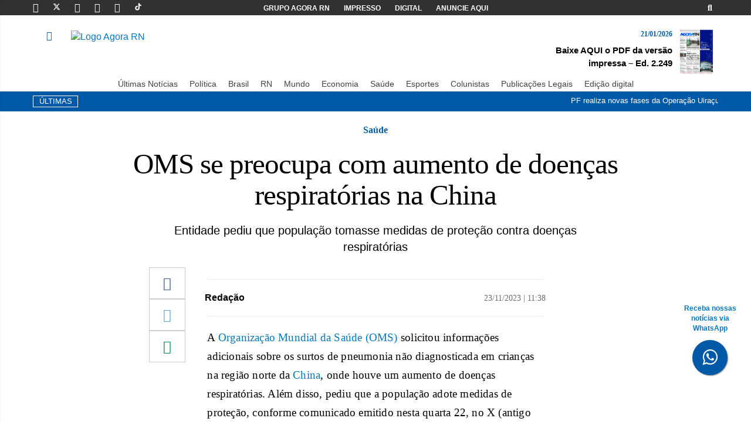

--- FILE ---
content_type: text/html; charset=UTF-8
request_url: https://agorarn.com.br/ultimas/china-oms-pre-aumento-doencas-respiratorias/
body_size: 17263
content:
<!DOCTYPE html><html lang="pt-BR" prefix="og: https://ogp.me/ns#"><head><meta charset="UTF-8"><meta name="viewport" content="width=device-width, initial-scale=1"><meta http-equiv="X-UA-Compatible" content="IE=edge"><link rel="profile" href="http://gmpg.org/xfn/11"><link rel="icon" href="https://agorarn.com.br/files/uploads/2021/05/favicon.png" sizes="32x32" /><link rel="icon" href="https://agorarn.com.br/files/uploads/2021/05/favicon.png" sizes="192x192" /><link rel="apple-touch-icon" href="https://agorarn.com.br/files/uploads/2021/05/favicon.png" /><meta name="msapplication-TileImage" content="https://agorarn.com.br/files/uploads/2021/05/favicon.png" /><link rel="shortcut icon" href="https://agorarn.com.br/wp-content/themes/wp-bootstrap-starter/images/favicon.png"><title>China: OMS se preocupa com aumento de doenças respiratórias</title><meta name="description" content="A OMS solicitou informações sobre surtos de pneumonia não diagnosticada em crianças na China, onde houve aumento de doenças respiratórias..."/><meta name="robots" content="follow, index, max-snippet:160, max-video-preview:30, max-image-preview:large"/><link rel="canonical" href="https://agorarn.com.br/ultimas/china-oms-pre-aumento-doencas-respiratorias/" /><meta property="og:locale" content="pt_BR" /><meta property="og:type" content="article" /><meta property="og:title" content="China: OMS se preocupa com aumento de doenças respiratórias" /><meta property="og:description" content="A OMS solicitou informações sobre surtos de pneumonia não diagnosticada em crianças na China, onde houve aumento de doenças respiratórias..." /><meta property="og:url" content="https://agorarn.com.br/ultimas/china-oms-pre-aumento-doencas-respiratorias/" /><meta property="og:site_name" content="Agora RN" /><meta property="article:publisher" content="https://www.facebook.com/AgoraRN/" /><meta property="article:author" content="https://www.facebook.com/AgoraRN/" /><meta property="article:section" content="Últimas Notícias" /><meta property="og:updated_time" content="2023-11-24T06:53:56-03:00" /><meta property="og:image" content="https://agorarn.com.br/files/uploads/2023/11/urn_newsml_afp.com_20231123_b0759850-9c63-46b1-8b5f-70540009242c_ipad.png" /><meta property="og:image:secure_url" content="https://agorarn.com.br/files/uploads/2023/11/urn_newsml_afp.com_20231123_b0759850-9c63-46b1-8b5f-70540009242c_ipad.png" /><meta property="og:image:width" content="1024" /><meta property="og:image:height" content="680" /><meta property="og:image:alt" content="Surto de doenças respiratórias foi identificado em crianças na região norte da China. Foto: AFP/AFP Photo." /><meta property="og:image:type" content="image/png" /><meta property="article:published_time" content="2023-11-23T11:38:29-03:00" /><meta property="article:modified_time" content="2023-11-24T06:53:56-03:00" /><meta name="twitter:card" content="summary_large_image" /><meta name="twitter:title" content="China: OMS se preocupa com aumento de doenças respiratórias" /><meta name="twitter:description" content="A OMS solicitou informações sobre surtos de pneumonia não diagnosticada em crianças na China, onde houve aumento de doenças respiratórias..." /><meta name="twitter:site" content="@agora_rn" /><meta name="twitter:creator" content="@agora_rn" /><meta name="twitter:image" content="https://agorarn.com.br/files/uploads/2023/11/urn_newsml_afp.com_20231123_b0759850-9c63-46b1-8b5f-70540009242c_ipad.png" /><meta name="twitter:label1" content="Escrito por" /><meta name="twitter:data1" content="Alex Viana" /><meta name="twitter:label2" content="Tempo para leitura" /><meta name="twitter:data2" content="Menos de um minuto" /> <script type="application/ld+json" class="rank-math-schema-pro">{"@context":"https://schema.org","@graph":[{"@type":"Place","@id":"https://agorarn.com.br/#place","geo":{"@type":"GeoCoordinates","latitude":"-5.7945","longitude":"-35.2110"},"hasMap":"https://www.google.com/maps/search/?api=1&amp;query=-5.7945,-35.2110","address":{"@type":"PostalAddress","streetAddress":"Avenida Rodrigues Alves, 955","addressLocality":"Natal","addressRegion":"RN","postalCode":"59020-200","addressCountry":"BR"}},{"@type":["NewsMediaOrganization","Organization"],"@id":"https://agorarn.com.br/#organization","name":"Agora RN - Portal de Not\u00edcias do Rio Grande do Norte","url":"https://agorarn.com.br","sameAs":["https://www.facebook.com/AgoraRN/","https://twitter.com/agora_rn","https://www.instagram.com/agorarn","https://br.linkedin.com/company/agorarn","https://www.youtube.com/@agorarn","https://x.com/agora_rn"],"email":"contato@agorarn.com.br","address":{"@type":"PostalAddress","streetAddress":"Avenida Rodrigues Alves, 955","addressLocality":"Natal","addressRegion":"RN","postalCode":"59020-200","addressCountry":"BR"},"logo":{"@type":"ImageObject","@id":"https://agorarn.com.br/#logo","url":"https://agorarn.com.br/files/uploads/2020/12/logo.png","contentUrl":"https://agorarn.com.br/files/uploads/2020/12/logo.png","caption":"Agora RN","inLanguage":"pt-BR","width":"294","height":"100"},"contactPoint":[{"@type":"ContactPoint","telephone":"(84) 3027-1690","contactType":"customer support"}],"description":"O Agora RN \u00e9 um portal de not\u00edcias l\u00edder no Rio Grande do Norte, oferecendo cobertura jornal\u00edstica imparcial e profissional desde 2014. Com sede em Natal, cobre pol\u00edtica, economia, esportes e eventos locais, servindo mais de 2 milh\u00f5es de leitores mensais na regi\u00e3o metropolitana e interior do RN.","legalName":"Parametro Agencia de Noticias, Comunicacao, Marketing e Eventos - EIRELI","location":{"@id":"https://agorarn.com.br/#place"}},{"@type":"WebSite","@id":"https://agorarn.com.br/#website","url":"https://agorarn.com.br","name":"Agora RN","alternateName":"Portal Agora RN","publisher":{"@id":"https://agorarn.com.br/#organization"},"inLanguage":"pt-BR"},{"@type":"ImageObject","@id":"https://agorarn.com.br/files/uploads/2023/11/urn_newsml_afp.com_20231123_b0759850-9c63-46b1-8b5f-70540009242c_ipad.png","url":"https://agorarn.com.br/files/uploads/2023/11/urn_newsml_afp.com_20231123_b0759850-9c63-46b1-8b5f-70540009242c_ipad.png","width":"1024","height":"680","caption":"Surto de doen\u00e7as respirat\u00f3rias foi identificado em crian\u00e7as na regi\u00e3o norte da China. Foto: AFP/AFP Photo.","inLanguage":"pt-BR"},{"@type":"BreadcrumbList","@id":"https://agorarn.com.br/ultimas/china-oms-pre-aumento-doencas-respiratorias/#breadcrumb","itemListElement":[{"@type":"ListItem","position":"1","item":{"@id":"https://agorarn.com.br/","name":"Agora RN"}},{"@type":"ListItem","position":"2","item":{"@id":"https://agorarn.com.br/ultimas/","name":"\u00daltimas Not\u00edcias"}},{"@type":"ListItem","position":"3","item":{"@id":"https://agorarn.com.br/ultimas/china-oms-pre-aumento-doencas-respiratorias/","name":"OMS se preocupa com aumento de doen\u00e7as respirat\u00f3rias na China"}}]},{"@type":"WebPage","@id":"https://agorarn.com.br/ultimas/china-oms-pre-aumento-doencas-respiratorias/#webpage","url":"https://agorarn.com.br/ultimas/china-oms-pre-aumento-doencas-respiratorias/","name":"China: OMS se preocupa com aumento de doen\u00e7as respirat\u00f3rias","datePublished":"2023-11-23T11:38:29-03:00","dateModified":"2023-11-24T06:53:56-03:00","isPartOf":{"@id":"https://agorarn.com.br/#website"},"primaryImageOfPage":{"@id":"https://agorarn.com.br/files/uploads/2023/11/urn_newsml_afp.com_20231123_b0759850-9c63-46b1-8b5f-70540009242c_ipad.png"},"inLanguage":"pt-BR","breadcrumb":{"@id":"https://agorarn.com.br/ultimas/china-oms-pre-aumento-doencas-respiratorias/#breadcrumb"}},{"@type":"Person","@id":"https://agorarn.com.br/autor/reporter/","name":"Alex Viana","description":"Acompanhe as reportagens de Alex Viana, jornalista do Agora RN. Cobertura especializada em [\u00e1rea] no Rio Grande do Norte.","url":"https://agorarn.com.br/autor/reporter/","image":{"@type":"ImageObject","@id":"https://secure.gravatar.com/avatar/b51ae5eb391dbf99d03895d018f8ba4ec501a2ea6427a40fd7860b09770e42a0?s=96&amp;d=mm&amp;r=g","url":"https://secure.gravatar.com/avatar/b51ae5eb391dbf99d03895d018f8ba4ec501a2ea6427a40fd7860b09770e42a0?s=96&amp;d=mm&amp;r=g","caption":"Alex Viana","inLanguage":"pt-BR"},"worksFor":{"@id":"https://agorarn.com.br/#organization"}},{"@type":"NewsArticle","headline":"China: OMS se preocupa com aumento de doen\u00e7as respirat\u00f3rias","keywords":"Doen\u00e7as","datePublished":"2023-11-23T11:38:29-03:00","dateModified":"2023-11-24T06:53:56-03:00","articleSection":"\u00daltimas Not\u00edcias","author":{"@id":"https://agorarn.com.br/autor/reporter/","name":"Alex Viana"},"publisher":{"@id":"https://agorarn.com.br/#organization"},"description":"A OMS solicitou informa\u00e7\u00f5es sobre surtos de pneumonia n\u00e3o diagnosticada em crian\u00e7as na China, onde houve aumento de doen\u00e7as respirat\u00f3rias...","copyrightYear":"2023","copyrightHolder":{"@id":"https://agorarn.com.br/#organization"},"name":"China: OMS se preocupa com aumento de doen\u00e7as respirat\u00f3rias","@id":"https://agorarn.com.br/ultimas/china-oms-pre-aumento-doencas-respiratorias/#richSnippet","isPartOf":{"@id":"https://agorarn.com.br/ultimas/china-oms-pre-aumento-doencas-respiratorias/#webpage"},"image":{"@id":"https://agorarn.com.br/files/uploads/2023/11/urn_newsml_afp.com_20231123_b0759850-9c63-46b1-8b5f-70540009242c_ipad.png"},"inLanguage":"pt-BR","mainEntityOfPage":{"@id":"https://agorarn.com.br/ultimas/china-oms-pre-aumento-doencas-respiratorias/#webpage"}}]}</script> <link rel="alternate" type="application/rss+xml" title="Feed para Agora RN &raquo;" href="https://agorarn.com.br/feed/" /><link rel="alternate" type="application/rss+xml" title="Feed de comentários para Agora RN &raquo;" href="https://agorarn.com.br/comments/feed/" /><link rel="alternate" title="oEmbed (JSON)" type="application/json+oembed" href="https://agorarn.com.br/wp-json/oembed/1.0/embed?url=https%3A%2F%2Fagorarn.com.br%2Fultimas%2Fchina-oms-pre-aumento-doencas-respiratorias%2F" /><link rel="alternate" title="oEmbed (XML)" type="text/xml+oembed" href="https://agorarn.com.br/wp-json/oembed/1.0/embed?url=https%3A%2F%2Fagorarn.com.br%2Fultimas%2Fchina-oms-pre-aumento-doencas-respiratorias%2F&#038;format=xml" /><style id='wp-img-auto-sizes-contain-inline-css' type='text/css'>img:is([sizes=auto i],[sizes^="auto," i]){contain-intrinsic-size:3000px 1500px}</style><style id='wp-emoji-styles-inline-css' type='text/css'>img.wp-smiley,img.emoji{display:inline!important;border:none!important;box-shadow:none!important;height:1em!important;width:1em!important;margin:0 0.07em!important;vertical-align:-0.1em!important;background:none!important;padding:0!important}</style><link data-optimized="1" rel='stylesheet' id='wp-block-library-css' href='https://agorarn.com.br/wp-content/litespeed/css/b13b01a88ebbe5948e67a5e773d0d054.css?ver=86f41' type='text/css' media='all' /><style id='global-styles-inline-css' type='text/css'>:root{--wp--preset--aspect-ratio--square:1;--wp--preset--aspect-ratio--4-3:4/3;--wp--preset--aspect-ratio--3-4:3/4;--wp--preset--aspect-ratio--3-2:3/2;--wp--preset--aspect-ratio--2-3:2/3;--wp--preset--aspect-ratio--16-9:16/9;--wp--preset--aspect-ratio--9-16:9/16;--wp--preset--color--black:#000000;--wp--preset--color--cyan-bluish-gray:#abb8c3;--wp--preset--color--white:#ffffff;--wp--preset--color--pale-pink:#f78da7;--wp--preset--color--vivid-red:#cf2e2e;--wp--preset--color--luminous-vivid-orange:#ff6900;--wp--preset--color--luminous-vivid-amber:#fcb900;--wp--preset--color--light-green-cyan:#7bdcb5;--wp--preset--color--vivid-green-cyan:#00d084;--wp--preset--color--pale-cyan-blue:#8ed1fc;--wp--preset--color--vivid-cyan-blue:#0693e3;--wp--preset--color--vivid-purple:#9b51e0;--wp--preset--gradient--vivid-cyan-blue-to-vivid-purple:linear-gradient(135deg,rgb(6,147,227) 0%,rgb(155,81,224) 100%);--wp--preset--gradient--light-green-cyan-to-vivid-green-cyan:linear-gradient(135deg,rgb(122,220,180) 0%,rgb(0,208,130) 100%);--wp--preset--gradient--luminous-vivid-amber-to-luminous-vivid-orange:linear-gradient(135deg,rgb(252,185,0) 0%,rgb(255,105,0) 100%);--wp--preset--gradient--luminous-vivid-orange-to-vivid-red:linear-gradient(135deg,rgb(255,105,0) 0%,rgb(207,46,46) 100%);--wp--preset--gradient--very-light-gray-to-cyan-bluish-gray:linear-gradient(135deg,rgb(238,238,238) 0%,rgb(169,184,195) 100%);--wp--preset--gradient--cool-to-warm-spectrum:linear-gradient(135deg,rgb(74,234,220) 0%,rgb(151,120,209) 20%,rgb(207,42,186) 40%,rgb(238,44,130) 60%,rgb(251,105,98) 80%,rgb(254,248,76) 100%);--wp--preset--gradient--blush-light-purple:linear-gradient(135deg,rgb(255,206,236) 0%,rgb(152,150,240) 100%);--wp--preset--gradient--blush-bordeaux:linear-gradient(135deg,rgb(254,205,165) 0%,rgb(254,45,45) 50%,rgb(107,0,62) 100%);--wp--preset--gradient--luminous-dusk:linear-gradient(135deg,rgb(255,203,112) 0%,rgb(199,81,192) 50%,rgb(65,88,208) 100%);--wp--preset--gradient--pale-ocean:linear-gradient(135deg,rgb(255,245,203) 0%,rgb(182,227,212) 50%,rgb(51,167,181) 100%);--wp--preset--gradient--electric-grass:linear-gradient(135deg,rgb(202,248,128) 0%,rgb(113,206,126) 100%);--wp--preset--gradient--midnight:linear-gradient(135deg,rgb(2,3,129) 0%,rgb(40,116,252) 100%);--wp--preset--font-size--small:13px;--wp--preset--font-size--medium:20px;--wp--preset--font-size--large:36px;--wp--preset--font-size--x-large:42px;--wp--preset--spacing--20:0.44rem;--wp--preset--spacing--30:0.67rem;--wp--preset--spacing--40:1rem;--wp--preset--spacing--50:1.5rem;--wp--preset--spacing--60:2.25rem;--wp--preset--spacing--70:3.38rem;--wp--preset--spacing--80:5.06rem;--wp--preset--shadow--natural:6px 6px 9px rgba(0, 0, 0, 0.2);--wp--preset--shadow--deep:12px 12px 50px rgba(0, 0, 0, 0.4);--wp--preset--shadow--sharp:6px 6px 0px rgba(0, 0, 0, 0.2);--wp--preset--shadow--outlined:6px 6px 0px -3px rgb(255, 255, 255), 6px 6px rgb(0, 0, 0);--wp--preset--shadow--crisp:6px 6px 0px rgb(0, 0, 0)}:where(.is-layout-flex){gap:.5em}:where(.is-layout-grid){gap:.5em}body .is-layout-flex{display:flex}.is-layout-flex{flex-wrap:wrap;align-items:center}.is-layout-flex>:is(*,div){margin:0}body .is-layout-grid{display:grid}.is-layout-grid>:is(*,div){margin:0}:where(.wp-block-columns.is-layout-flex){gap:2em}:where(.wp-block-columns.is-layout-grid){gap:2em}:where(.wp-block-post-template.is-layout-flex){gap:1.25em}:where(.wp-block-post-template.is-layout-grid){gap:1.25em}.has-black-color{color:var(--wp--preset--color--black)!important}.has-cyan-bluish-gray-color{color:var(--wp--preset--color--cyan-bluish-gray)!important}.has-white-color{color:var(--wp--preset--color--white)!important}.has-pale-pink-color{color:var(--wp--preset--color--pale-pink)!important}.has-vivid-red-color{color:var(--wp--preset--color--vivid-red)!important}.has-luminous-vivid-orange-color{color:var(--wp--preset--color--luminous-vivid-orange)!important}.has-luminous-vivid-amber-color{color:var(--wp--preset--color--luminous-vivid-amber)!important}.has-light-green-cyan-color{color:var(--wp--preset--color--light-green-cyan)!important}.has-vivid-green-cyan-color{color:var(--wp--preset--color--vivid-green-cyan)!important}.has-pale-cyan-blue-color{color:var(--wp--preset--color--pale-cyan-blue)!important}.has-vivid-cyan-blue-color{color:var(--wp--preset--color--vivid-cyan-blue)!important}.has-vivid-purple-color{color:var(--wp--preset--color--vivid-purple)!important}.has-black-background-color{background-color:var(--wp--preset--color--black)!important}.has-cyan-bluish-gray-background-color{background-color:var(--wp--preset--color--cyan-bluish-gray)!important}.has-white-background-color{background-color:var(--wp--preset--color--white)!important}.has-pale-pink-background-color{background-color:var(--wp--preset--color--pale-pink)!important}.has-vivid-red-background-color{background-color:var(--wp--preset--color--vivid-red)!important}.has-luminous-vivid-orange-background-color{background-color:var(--wp--preset--color--luminous-vivid-orange)!important}.has-luminous-vivid-amber-background-color{background-color:var(--wp--preset--color--luminous-vivid-amber)!important}.has-light-green-cyan-background-color{background-color:var(--wp--preset--color--light-green-cyan)!important}.has-vivid-green-cyan-background-color{background-color:var(--wp--preset--color--vivid-green-cyan)!important}.has-pale-cyan-blue-background-color{background-color:var(--wp--preset--color--pale-cyan-blue)!important}.has-vivid-cyan-blue-background-color{background-color:var(--wp--preset--color--vivid-cyan-blue)!important}.has-vivid-purple-background-color{background-color:var(--wp--preset--color--vivid-purple)!important}.has-black-border-color{border-color:var(--wp--preset--color--black)!important}.has-cyan-bluish-gray-border-color{border-color:var(--wp--preset--color--cyan-bluish-gray)!important}.has-white-border-color{border-color:var(--wp--preset--color--white)!important}.has-pale-pink-border-color{border-color:var(--wp--preset--color--pale-pink)!important}.has-vivid-red-border-color{border-color:var(--wp--preset--color--vivid-red)!important}.has-luminous-vivid-orange-border-color{border-color:var(--wp--preset--color--luminous-vivid-orange)!important}.has-luminous-vivid-amber-border-color{border-color:var(--wp--preset--color--luminous-vivid-amber)!important}.has-light-green-cyan-border-color{border-color:var(--wp--preset--color--light-green-cyan)!important}.has-vivid-green-cyan-border-color{border-color:var(--wp--preset--color--vivid-green-cyan)!important}.has-pale-cyan-blue-border-color{border-color:var(--wp--preset--color--pale-cyan-blue)!important}.has-vivid-cyan-blue-border-color{border-color:var(--wp--preset--color--vivid-cyan-blue)!important}.has-vivid-purple-border-color{border-color:var(--wp--preset--color--vivid-purple)!important}.has-vivid-cyan-blue-to-vivid-purple-gradient-background{background:var(--wp--preset--gradient--vivid-cyan-blue-to-vivid-purple)!important}.has-light-green-cyan-to-vivid-green-cyan-gradient-background{background:var(--wp--preset--gradient--light-green-cyan-to-vivid-green-cyan)!important}.has-luminous-vivid-amber-to-luminous-vivid-orange-gradient-background{background:var(--wp--preset--gradient--luminous-vivid-amber-to-luminous-vivid-orange)!important}.has-luminous-vivid-orange-to-vivid-red-gradient-background{background:var(--wp--preset--gradient--luminous-vivid-orange-to-vivid-red)!important}.has-very-light-gray-to-cyan-bluish-gray-gradient-background{background:var(--wp--preset--gradient--very-light-gray-to-cyan-bluish-gray)!important}.has-cool-to-warm-spectrum-gradient-background{background:var(--wp--preset--gradient--cool-to-warm-spectrum)!important}.has-blush-light-purple-gradient-background{background:var(--wp--preset--gradient--blush-light-purple)!important}.has-blush-bordeaux-gradient-background{background:var(--wp--preset--gradient--blush-bordeaux)!important}.has-luminous-dusk-gradient-background{background:var(--wp--preset--gradient--luminous-dusk)!important}.has-pale-ocean-gradient-background{background:var(--wp--preset--gradient--pale-ocean)!important}.has-electric-grass-gradient-background{background:var(--wp--preset--gradient--electric-grass)!important}.has-midnight-gradient-background{background:var(--wp--preset--gradient--midnight)!important}.has-small-font-size{font-size:var(--wp--preset--font-size--small)!important}.has-medium-font-size{font-size:var(--wp--preset--font-size--medium)!important}.has-large-font-size{font-size:var(--wp--preset--font-size--large)!important}.has-x-large-font-size{font-size:var(--wp--preset--font-size--x-large)!important}</style><style id='classic-theme-styles-inline-css' type='text/css'>/*! This file is auto-generated */
.wp-block-button__link{color:#fff;background-color:#32373c;border-radius:9999px;box-shadow:none;text-decoration:none;padding:calc(.667em + 2px) calc(1.333em + 2px);font-size:1.125em}.wp-block-file__button{background:#32373c;color:#fff;text-decoration:none}</style><link data-optimized="1" rel='stylesheet' id='cookie-notice-front-css' href='https://agorarn.com.br/wp-content/litespeed/css/37cc98cdfbf30cfa6577e64c331bcb98.css?ver=d0dcf' type='text/css' media='all' /><link data-optimized="1" rel='stylesheet' id='wp-bootstrap-starter-bootstrap-css-css' href='https://agorarn.com.br/wp-content/litespeed/css/58c6acc2b78de64b3d399cd84ce1f2ea.css?ver=0b96b' type='text/css' media='all' /><link data-optimized="1" rel='stylesheet' id='wp-bootstrap-starter-fontawesome-cdn-css' href='https://agorarn.com.br/wp-content/litespeed/css/881c3d5089fa52bb72d643309887a75a.css?ver=2487e' type='text/css' media='all' /><link data-optimized="1" rel='stylesheet' id='wp-bootstrap-starter-style-css' href='https://agorarn.com.br/wp-content/litespeed/css/2e751d47c6835f3ac83acb1f3fa72320.css?ver=b7c2a' type='text/css' media='all' /><link data-optimized="1" rel='stylesheet' id='menu-mobile-css' href='https://agorarn.com.br/wp-content/litespeed/css/54a89147c8c3144e2b72704b6d73d93a.css?ver=b0f45' type='text/css' media='all' /> <script type="text/javascript" id="cookie-notice-front-js-before">/*  */
var cnArgs = {"ajaxUrl":"https:\/\/agorarn.com.br\/wp-admin\/admin-ajax.php","nonce":"1899d7256a","hideEffect":"fade","position":"bottom","onScroll":false,"onScrollOffset":100,"onClick":false,"cookieName":"cookie_notice_accepted","cookieTime":2592000,"cookieTimeRejected":2592000,"globalCookie":false,"redirection":false,"cache":true,"revokeCookies":false,"revokeCookiesOpt":"automatic"};

//# sourceURL=cookie-notice-front-js-before
/*  */</script> <script type="text/javascript" src="https://agorarn.com.br/wp-content/plugins/cookie-notice/js/front.min.js?ver=2.5.11" id="cookie-notice-front-js"></script> <script type="text/javascript" src="https://agorarn.com.br/wp-includes/js/jquery/jquery.min.js?ver=3.7.1" id="jquery-core-js"></script> <script type="text/javascript" src="https://agorarn.com.br/wp-includes/js/jquery/jquery-migrate.min.js?ver=3.4.1" id="jquery-migrate-js"></script> <link rel="https://api.w.org/" href="https://agorarn.com.br/wp-json/" /><link rel="alternate" title="JSON" type="application/json" href="https://agorarn.com.br/wp-json/wp/v2/posts/812540" /><link rel="EditURI" type="application/rsd+xml" title="RSD" href="https://agorarn.com.br/xmlrpc.php?rsd" /><meta name="generator" content="WordPress 6.9" /><link rel='shortlink' href='https://agorarn.com.br/?p=812540' /><meta name="msvalidate.01" content="7DF53620F35E9DECB287E8BA8A9FE377" /><link data-optimized="1" rel="stylesheet" href="https://agorarn.com.br/wp-content/litespeed/css/1bc95dab1d7893394c37d6d7f9c7e551.css?ver=7e551">
<a href="https://bit.ly/4esj3xV" class="bgblue" style="position:fixed;width:60px;height:60px;bottom:80px;right:40px;color:#FFF;border-radius:50px;text-align:center;font-size:30px;box-shadow: 1px 1px 2px #888;z-index: 10000 !important;" target="_blank" title="Botão do whatsapp"><div style="margin-top: -62px;
font-size: 12px;
color: #0379c1;
margin-bottom: 10px;
width: 115px;
margin-left: -27px;
font-weight: 800;
" class="hidden-xs hidden-sm">Receba nossas notícias via WhatsApp</div>
<i style="margin-top:16px" class="fa fa-whatsapp"></i>
</a><meta name="facebook-domain-verification" content="f2cecqqggvrq2c8j3miegvhdfr8b5b" /><link rel="pingback" href="https://agorarn.com.br/xmlrpc.php"><style type="text/css">#page-sub-header{background:#fff}</style> <script type="application/ld+json">{
                            "@context": "http://schema.org",
                            "@type": "NewsArticle",
                            "mainEntityOfPage": {
                                "@type": "WebPage",
                                "@id": "https://agorarn.com.br/ultimas/china-oms-pre-aumento-doencas-respiratorias/"
                                    },
                                    "headline": "OMS se preocupa com aumento de doenças respiratórias na China",
                                    "image": {
                                        "@type": "ImageObject",
                                        "url": "https://agorarn.com.br/files/uploads/2023/11/urn_newsml_afp.com_20231123_b0759850-9c63-46b1-8b5f-70540009242c_ipad.png",
                                        "height": "800",
                                        "width": "1200"
                                    },
                                    "datePublished": "2023-11-23T11:38:29-03:00",
                                    "dateModified": "2023-11-24T06:53:56-03:00",
                                    "author": {
                                        "@type": "Person",
                                        "name": "Alex Viana"
                                    },
                                    "publisher": {
                                        "@type": "Organization",
                                        "name": "Agora RN",
                                        "logo": {
                                            "@type": "ImageObject",
                                            "url": "https://agorarn.com.br/wp-content/themes/agorarn-v04112025/images/logo.svg"
                                        }
                                    },
                            "description": "A Organização Mundial da Saúde (OMS) solicitou informações adicionais sobre os surtos de pneumonia não diagnosticada em crianças na região norte da China, onde houve um aumento de doenças respiratórias. Além disso, pediu que a população adote medidas de proteção, conforme comunicado emitido nesta quarta 22, no X (antigo twitter). &#8220;A OMS encaminhou um pedido [&hellip;]"
                        }</script> <link rel="icon" href="https://agorarn.com.br/files/uploads/2021/05/favicon.png" sizes="32x32" /><link rel="icon" href="https://agorarn.com.br/files/uploads/2021/05/favicon.png" sizes="192x192" /><link rel="apple-touch-icon" href="https://agorarn.com.br/files/uploads/2021/05/favicon.png" /><meta name="msapplication-TileImage" content="https://agorarn.com.br/files/uploads/2021/05/favicon.png" /><link rel="shortcut icon" href="/images/favicon.png"> <script>(function (i, s, o, g, r, a, m) {
            i['GoogleAnalyticsObject'] = r; i[r] = i[r] || function () {
                (i[r].q = i[r].q || []).push(arguments)
            }, i[r].l = 1 * new Date(); a = s.createElement(o),

                m = s.getElementsByTagName(o)[0]; a.async = 1; a.src = g; m.parentNode.insertBefore(a, m)
        })(window, document, 'script', '//www.google-analytics.com/analytics.js', 'ga');

        ga('create', 'UA-68443381-1', 'auto');
        ga('send', 'pageview');</script>  <script async src="https://www.googletagmanager.com/gtag/js?id=G-MRDQX1V92D"></script>  <script>window.dataLayer = window.dataLayer || [];
        function gtag() { dataLayer.push(arguments); }
        gtag('js', new Date());

        gtag('config', 'G-MRDQX1V92D');</script> </head><body><div class="bgblack "><div class="container"><div class="row pad-h-5"><div class="col-md-3 col-xs-12"><a href="https://www.facebook.com/Portal-Agora-RN-1658122971098755/timeline/" target="_blank"
class="social-icon-top linkwhite" title="Página do Portal Agora RN no Facebook"><i
class="fab fa-facebook-f"></i></a>
<a href="https://twitter.com/agora_rn" target="_blank" class="social-icon-top linkwhite"
title="Página do Portal Agora RN no Twitter"><svg fill="#ffffff" width="13px" height="13px"
viewBox="0 0 512 512" id="icons" xmlns="http://www.w3.org/2000/svg" height="5em"
viewBox="0 0 512 512"><style id="svgStyle">svg{fill:#fff}</style><path
d="M389.2 48h70.6L305.6 224.2 487 464H345L233.7 318.6 106.5 464H35.8L200.7 275.5 26.8 48H172.4L272.9 180.9 389.2 48zM364.4 421.8h39.1L151.1 88h-42L364.4 421.8z">
</path>
</svg>
<a href="https://instagram.com/agorarn/" target="_blank" class="social-icon-top linkwhite"
title="Página do Portal Agora RN no Instagram"><i class="fab fa-instagram"></i></a>
<a href="https://www.youtube.com/@agorarn" target="_blank" class="social-icon-top linkwhite"
title="Canal do Portal Agora RN no Youtube"><i class="fab fa-youtube"></i></a>
<a href="https://www.linkedin.com/company/agora-rn/mycompany/?viewAsMember=true" target="_blank"
class="social-icon-top linkwhite" title="Página do Portal Agora RN no Linkedin"><i
class="fab fa-linkedin"></i></a>
<a href="https://www.tiktok.com/@agora_rn?_t=8e7XXKNUCs1&_r=1" target="_blank"
class="social-icon-top linkwhite" title="Perfil do Portal Agora RN no Tiktok"><svg
fill="#ffffff" width="13px" height="13px" viewBox="0 0 512 512" id="icons"
xmlns="http://www.w3.org/2000/svg" stroke="#fff">
<g id="SVGRepo_bgCarrier" stroke-width="0"></g>
<g id="SVGRepo_tracerCarrier" stroke-linecap="round" stroke-linejoin="round"></g>
<g id="SVGRepo_iconCarrier">
<path
d="M412.19,118.66a109.27,109.27,0,0,1-9.45-5.5,132.87,132.87,0,0,1-24.27-20.62c-18.1-20.71-24.86-41.72-27.35-56.43h.1C349.14,23.9,350,16,350.13,16H267.69V334.78c0,4.28,0,8.51-.18,12.69,0,.52-.05,1-.08,1.56,0,.23,0,.47-.05.71,0,.06,0,.12,0,.18a70,70,0,0,1-35.22,55.56,68.8,68.8,0,0,1-34.11,9c-38.41,0-69.54-31.32-69.54-70s31.13-70,69.54-70a68.9,68.9,0,0,1,21.41,3.39l.1-83.94a153.14,153.14,0,0,0-118,34.52,161.79,161.79,0,0,0-35.3,43.53c-3.48,6-16.61,30.11-18.2,69.24-1,22.21,5.67,45.22,8.85,54.73v.2c2,5.6,9.75,24.71,22.38,40.82A167.53,167.53,0,0,0,115,470.66v-.2l.2.2C155.11,497.78,199.36,496,199.36,496c7.66-.31,33.32,0,62.46-13.81,32.32-15.31,50.72-38.12,50.72-38.12a158.46,158.46,0,0,0,27.64-45.93c7.46-19.61,9.95-43.13,9.95-52.53V176.49c1,.6,14.32,9.41,14.32,9.41s19.19,12.3,49.13,20.31c21.48,5.7,50.42,6.9,50.42,6.9V131.27C453.86,132.37,433.27,129.17,412.19,118.66Z">
</path>
</g>
</svg></a></div><div class="col-md-6 center hidden-xs hidden-sm"><a href="https://agorarn.com.br/grupo-agora-rn/" class="menu-top linkwhite font12 strong">GRUPO AGORA
RN</a>
<a href="https://agorarn.com.br/editoria/impresso/"
class="menu-top linkwhite font12 strong">IMPRESSO</a>
<a href="https://agorarn.com.br/digital/" class="menu-top linkwhite font12 strong">DIGITAL</a>
<a href="https://agorarn.com.br/anuncie-aqui/" class="menu-top linkwhite font12 strong">ANUNCIE AQUI</a></div><div class="col-md-3 right hidden-xs hidden-sm">
<a href="#Foo" data-toggle="collapse" class="menu-top linkwhite"
aria-label="Exibir ferramenta de busca">
<i class="fas fa-search"></i>
</a></div></div></div></div><div class="overlay"></div><nav class="sidebar light"><div class="dismiss">
<i class="fas fa-arrow-left"></i></div><div class="logo"></div><ul class="list-unstyled menu-elements"><li>
<a href="https://agorarn.com.br/editoria/ultimas/">ÚLTIMAS</a></li><li>
<a href="https://agorarn.com.br/editoria/politica">POLÍTICA</a></li><li>
<a href="https://agorarn.com.br/editoria/brasil">BRASIL</a></li><li>
<a href="https://agorarn.com.br/editoria/rn">RN</a></li><li>
<a href="https://agorarn.com.br/editoria/mundo">MUNDO</a></li><li>
<a href="https://agorarn.com.br/editoria/economia">ECONOMIA</a></li><li>
<a href="https://agorarn.com.br/editoria/saude">SAÚDE</a></li><li>
<a href="https://agorarn.com.br/editoria/esporte">ESPORTES</a></li><li>
<a href="https://agorarn.com.br/colunistas">COLUNISTAS</a></li><li>
<a href="https://agorarn.com.br/editoria/natal">NATAL</a></li><li>
<a href="https://agorarn.com.br/editoria/opiniao">OPINIÃO</a></li><li>
<a href="https://agorarn.com.br/editoria/series-agora-rn">SÉRIES AGORA RN</a></li><li>
<a href="https://agorarn.com.br/editoria/agora-rn-educacao">AGORA RN EDUCAÇÃO</a></li><li>
<a href="https://agorarn.com.br/editoria/impresso/">EDIÇÃO IMPRESSA</a></li><li>
<a href="https://agorarn.com.br/editoria/publicacoescertificadas/">PUBLICAÇÕES LEGAIS</a></li><li>
<a href="https://agorarn.com.br/especiais">EDIÇÕES ESPECIAIS</a></li></ul></nav><div class=""><div class="container"><div class="row pad-h-5"><div class="col-md-1 col-xs-3 pad-h-50 hidden-md hidden-lg">
<a class="open-menu" title="Abrir menu lateral" href="#" role="button">
<i class="fas fa-bars"></i>
</a></div><div class="col-xs-6 pad-h-10 hidden-md hidden-lg text-center"><a href="https://agorarn.com.br" class="nostyle ">
<img src="https://agorarn.com.br/wp-content/themes/agorarn-v04112025/images/logo.svg" width="350px"
style="max-width: 250px; margin-top: 10px;" alt="Logo Agora RN" />
</a></div><div class="col-md-3 col-xs-3 right hidden-md hidden-lg pad-h-50">
<a href="#BuscaMobile" title="Buscar no Agora RN" data-toggle="collapse"
class="linkblue buscamobile" aria-label="Exibir ferramenta de busca">
<i class="fas fa-search"></i>
</a></div><div class="col-md-9 hidden-xs hidden-sm pad-h-10">
<a class="btn btn-primary btn-customized open-menu hidden-xs hidden-sm" href="#"
title="Abrir menu lateral" role="button">
<i class="fas fa-bars"></i>
</a><a href="https://agorarn.com.br" class="nostyle hidden-xs hidden-sm">
<img src="https://agorarn.com.br/wp-content/themes/agorarn-v04112025/images/logo.svg" width="250px" height="85px"
style="max-width: 250px; margin-top: 10px;" alt="Logo Agora RN" />
</a></div><div class="col-md-3 col-xs-4 right hidden-xs hidden-sm"><div class="col-md-12"><div class="row"><div class="sep-20"></div><div class="col-md-9 col-xs-6 nopaddingleft"><div class="sep-2"></div>
<span class="chapeu textblue font12">21/01/2026 </span>
<a href="https://edicaodigital.agorarn.com.br/wp-content/uploads/2026/01/Agora-RN_ED-2.249-21-01-26.pdf" target="_blank" class="h5 strong linkblack">
Baixe AQUI o PDF da versão impressa &#8211; Ed. 2.249                        </a></div><div class="col-md-3 nopaddingleft col-xs-6 ">
<a href="https://edicaodigital.agorarn.com.br/wp-content/uploads/2026/01/Agora-RN_ED-2.249-21-01-26.pdf" target="_blank" class="nostyle">
<img width="1436" height="1915" src="https://agorarn.com.br/files/uploads/2026/01/Agora-RN_ED-2.249-21-01-26-pdf.jpg" class="attachment-full size-full wp-post-image" alt="Agora RN ED 2.249 21 01 26 pdf" decoding="async" loading="lazy" srcset="https://agorarn.com.br/files/uploads/2026/01/Agora-RN_ED-2.249-21-01-26-pdf.jpg 1436w, https://agorarn.com.br/files/uploads/2026/01/Agora-RN_ED-2.249-21-01-26-pdf-225x300.jpg 225w, https://agorarn.com.br/files/uploads/2026/01/Agora-RN_ED-2.249-21-01-26-pdf-768x1024.jpg 768w, https://agorarn.com.br/files/uploads/2026/01/Agora-RN_ED-2.249-21-01-26-pdf-1152x1536.jpg 1152w" sizes="auto, (max-width: 1436px) 100vw, 1436px" title="Baixe aqui o pdf da versão impressa - ed. 2. 249 | notícias do rio grande do norte">                        </a></div></div></div></div></div></div></div><div id="BuscaMobile" class="collapse"><div class="container"><div class="col-md-12 bb"></div><div class="pad-h-30"><div class="row"><div class="sep-5"></div><div class="col-xs-12 center">
<span class="h3 textblue strong sans-serif">BUSCAR </span><div class="sep-10"></div><span class="h2 textblue strong"><form role="search" method="get" class="" action="https://agorarn.com.br/"
style="margin-top: -7px;">
<label>
<input type="search" class=" buscarmobile" placeholder="Procure no Agora RN"
value="" name="s"
title="Pesquisar por:">
</label></form></span></div></div></div></div></div><div id="menudesktop" class="hidden hidden-xs hidden-sm bgwhite menudesktopfixed pad-h-8"><div class="container"><div class="row pad-h-5 "><div class="col-md-2">
<a href="https://agorarn.com.br" class="nostyle" style="margin:0px; padding:0px !important;">
<img src="https://agorarn.com.br/wp-content/themes/agorarn-v04112025/images/logo.svg" width="350px"
alt="Logo Agora RN" />
</a></div><div class="col-md-10 right pt-3"><nav class="menu-top-container"><li id="menu-item-912528" class="menu-item menu-item-type-taxonomy menu-item-object-category current-post-ancestor current-menu-parent current-post-parent menu-item-912528"><a href="https://agorarn.com.br/ultimas/"><span class="menu-top linkblue">Últimas Notícias</span></a></li><li id="menu-item-912529" class="menu-item menu-item-type-taxonomy menu-item-object-category menu-item-912529"><a href="https://agorarn.com.br/politica/"><span class="menu-top linkblue">Política</span></a></li><li id="menu-item-912530" class="menu-item menu-item-type-taxonomy menu-item-object-category menu-item-912530"><a href="https://agorarn.com.br/brasil/"><span class="menu-top linkblue">Brasil</span></a></li><li id="menu-item-912531" class="menu-item menu-item-type-taxonomy menu-item-object-category menu-item-912531"><a href="https://agorarn.com.br/rn/"><span class="menu-top linkblue">RN</span></a></li><li id="menu-item-912532" class="menu-item menu-item-type-taxonomy menu-item-object-category menu-item-912532"><a href="https://agorarn.com.br/mundo/"><span class="menu-top linkblue">Mundo</span></a></li><li id="menu-item-912533" class="menu-item menu-item-type-taxonomy menu-item-object-category menu-item-912533"><a href="https://agorarn.com.br/economia/"><span class="menu-top linkblue">Economia</span></a></li><li id="menu-item-912534" class="menu-item menu-item-type-taxonomy menu-item-object-category menu-item-912534"><a href="https://agorarn.com.br/saude/"><span class="menu-top linkblue">Saúde</span></a></li><li id="menu-item-912535" class="menu-item menu-item-type-taxonomy menu-item-object-category menu-item-912535"><a href="https://agorarn.com.br/esporte/"><span class="menu-top linkblue">Esportes</span></a></li><li id="menu-item-912536" class="menu-item menu-item-type-post_type menu-item-object-page menu-item-912536"><a href="https://agorarn.com.br/colunistas/"><span class="menu-top linkblue">Colunistas</span></a></li><li id="menu-item-916371" class="menu-item menu-item-type-custom menu-item-object-custom menu-item-916371"><a href="https://agorarn.com.br/publicacoescertificadas/"><span class="menu-top linkblue">Publicações Legais</span></a></li><li id="menu-item-912538" class="menu-item menu-item-type-taxonomy menu-item-object-category menu-item-912538"><a href="https://agorarn.com.br/impresso/"><span class="menu-top linkblue">Edição digital</span></a></li></nav></div></div></div></div><div id="menudesktop" class="hidden-xs hidden-sm bgwhite menudesktop"><div class="container"><div class="row pad-h-5 "><div class="col-md-12 center"><nav class="menu-top-container"><li class="menu-item menu-item-type-taxonomy menu-item-object-category current-post-ancestor current-menu-parent current-post-parent menu-item-912528"><a href="https://agorarn.com.br/ultimas/"><span class="menu-top linkblue">Últimas Notícias</span></a></li><li class="menu-item menu-item-type-taxonomy menu-item-object-category menu-item-912529"><a href="https://agorarn.com.br/politica/"><span class="menu-top linkblue">Política</span></a></li><li class="menu-item menu-item-type-taxonomy menu-item-object-category menu-item-912530"><a href="https://agorarn.com.br/brasil/"><span class="menu-top linkblue">Brasil</span></a></li><li class="menu-item menu-item-type-taxonomy menu-item-object-category menu-item-912531"><a href="https://agorarn.com.br/rn/"><span class="menu-top linkblue">RN</span></a></li><li class="menu-item menu-item-type-taxonomy menu-item-object-category menu-item-912532"><a href="https://agorarn.com.br/mundo/"><span class="menu-top linkblue">Mundo</span></a></li><li class="menu-item menu-item-type-taxonomy menu-item-object-category menu-item-912533"><a href="https://agorarn.com.br/economia/"><span class="menu-top linkblue">Economia</span></a></li><li class="menu-item menu-item-type-taxonomy menu-item-object-category menu-item-912534"><a href="https://agorarn.com.br/saude/"><span class="menu-top linkblue">Saúde</span></a></li><li class="menu-item menu-item-type-taxonomy menu-item-object-category menu-item-912535"><a href="https://agorarn.com.br/esporte/"><span class="menu-top linkblue">Esportes</span></a></li><li class="menu-item menu-item-type-post_type menu-item-object-page menu-item-912536"><a href="https://agorarn.com.br/colunistas/"><span class="menu-top linkblue">Colunistas</span></a></li><li class="menu-item menu-item-type-custom menu-item-object-custom menu-item-916371"><a href="https://agorarn.com.br/publicacoescertificadas/"><span class="menu-top linkblue">Publicações Legais</span></a></li><li class="menu-item menu-item-type-taxonomy menu-item-object-category menu-item-912538"><a href="https://agorarn.com.br/impresso/"><span class="menu-top linkblue">Edição digital</span></a></li></nav></div></div></div></div><div id="Foo" class="collapse"><div class="container"><div class="col-md-12 bb"></div><div class="pad-h-30"><div class="row"><div class="sep-5"></div><div class="col-xs-5 right">
<span class="h2 textblue strong sans-serif">BUSCAR </span></div><div class="col-xs-7 left">
<span class="h2 textblue strong"><form role="search" method="get" class="" action="https://agorarn.com.br/"
style="margin-top: -7px;">
<label>
<input type="search" class=" buscar" placeholder="Procure no Agora RN"
value="" name="s"
title="Pesquisar por:">
</label></form></span></div></div></div></div></div><div class="bgblue barlasts"><div class="container"><div class="row pad-h-8"><div class="col-md-1 hidden-xs hidden-sm"><div class="box1" style="margin-top: 3px;">
<a href="https://agorarn.com.br/ultimas/"><font color="white">ÚLTIMAS</font></a></div></div><div class="col-md-11 col-xs-12 center" style="margin-top: 3px;"><marquee>
<a href="https://agorarn.com.br/rn/pf-realiza-novas-fases-da-operacao-uiracu-contra-crimes-de-abuso-sexual-infantil-no-rn/" class="linkwhite">
<font style="margin-right:40px; display:inline;">PF realiza novas fases da Operação Uiraçu contra crimes de abuso sexual infantil no RN</font>
</a>
<a href="https://agorarn.com.br/ultimas/apodi-cadastro-de-ambulantes-carnaval-2026/" class="linkwhite">
<font style="margin-right:40px; display:inline;">Apodi abre cadastro de ambulantes para o Carnaval de 2026 e garante isenção de taxas a moradores</font>
</a>
<a href="https://agorarn.com.br/ultimas/macaiba-amplia-servicos-de-limpeza-urbana-para-reforcar-coleta-de-lixo-e-prevenir-alagamentos/" class="linkwhite">
<font style="margin-right:40px; display:inline;">Macaíba amplia serviços de limpeza urbana para reforçar coleta de lixo e prevenir alagamentos</font>
</a>
<a href="https://agorarn.com.br/ultimas/rogerio-marinho-nina-souza-sera-candidata/" class="linkwhite">
<font style="margin-right:40px; display:inline;">Rogério Marinho confirma que Nina Souza será candidata a deputada federal pelo PL</font>
</a>
<a href="https://agorarn.com.br/ultimas/senai-amplia-formacao-certificada-para-o-setor-eolico-e-prepara-tecnicos-para-atuar-no-brasil-e-no-exterior/" class="linkwhite">
<font style="margin-right:40px; display:inline;">Senai amplia formação certificada para o setor eólico e prepara técnicos para atuar no Brasil e no exterior</font>
</a>
</marquee></div></div></div></div><div id="page" class="site"><a class="skip-link screen-reader-text"
href="#content">Pular para o conteúdo</a><div id="content"><div class="container"><div class="row"><div class="col-md-12 sep-10 hidden-xs hidden-sm"></div><div class="col-xs-12 hidden-lg hidden-md"><div class="sep-10 "></div></div><div class="col-md-1"></div><div class="col-md-10 center px-sm-5">
<span class="chapeu textblue">
Saúde
</span>
<a class="hidden-md hidden-lg twitter mar-w-10" href="https://twitter.com/intent/tweet?url=https%3A%2F%2Fagorarn.com.br%2Fultimas%2Fchina-oms-pre-aumento-doencas-respiratorias%2F&#038;text=OMS%20se%20preocupa%20com%20aumento%20de%20doen%C3%A7as%20respirat%C3%B3rias%20na%20China&#038;via=agora_rn" title="Compartilhar post no Twitter">
<i class="fab fa-twitter"></i>
</a><a class="hidden-md hidden-lg facebook mar-w-10" href="http://www.facebook.com/sharer.php?u=https%3A%2F%2Fagorarn.com.br%2Fultimas%2Fchina-oms-pre-aumento-doencas-respiratorias%2F" title="Compartilhar post no Facebook">
<i class="fab fa-facebook-f"></i>
</a><a title="Whatsapp"
href=""
data-text="OMS se preocupa com aumento de doenças respiratórias na China"
data-href="https://agorarn.com.br/ultimas/china-oms-pre-aumento-doencas-respiratorias/" class="hidden-md hidden-lg whatsapp mar-w-10" title="Compartilhar post no Whatsapp"><i class="fab fa-whatsapp"></i></a><div class="sep-5"></div><h1 class="h1">OMS se preocupa com aumento de doenças respiratórias na China</h1><div class="sep-20"></div>
<span class="subtitleSingle d-block">
Entidade pediu que população tomasse medidas de proteção contra doenças respiratórias        </span></div><div class="col-md-12 sep-10"></div><div class="col-md-2"></div><div class="col-md-1 hidden-xs hidden-sm"><div class="boxsocial">
<a class="silver" href="http://www.facebook.com/sharer.php?u=https%3A%2F%2Fagorarn.com.br%2Fultimas%2Fchina-oms-pre-aumento-doencas-respiratorias%2F" class="linkblue"  target="_blank" title="Compartilhar post no Facebook">
<i class="fab fa-facebook-f facebook"></i>
</a></div><div class="boxsocial">
<a href="https://twitter.com/intent/tweet?url=https%3A%2F%2Fagorarn.com.br%2Fultimas%2Fchina-oms-pre-aumento-doencas-respiratorias%2F&#038;text=OMS%20se%20preocupa%20com%20aumento%20de%20doen%C3%A7as%20respirat%C3%B3rias%20na%20China&#038;via=agora_rn" class="linkblue" target="_blank" title="Compartilhar post no Twitter">
<i class="fab fa-twitter twitter"></i>
</a></div><div class="boxsocial">
<a href="" class="linkblue" target="_blank" title="Compartilhar post no Whatsapp">
<i class="fab fa-whatsapp whatsapp"></i>
</a></div></div><section id="primary" class="col-sm-12 col-lg-6  px-sm-5"><div class="sep-20 line"></div><div class="row"><div class="col-md-6 col-xs-6"><strong>Redação</strong></div><div class="col-md-6 col-xs-6 text-right"><span class="datahora"> 23/11/2023 <span>|</span> 11:38</span></div></div><div class="sep-20 line"></div><div class="contentnotice"><div class="adsSingleText hidden-xs"></div><p data-sourcepos="5:1-5:202">A <a href="https://agorarn.com.br/ultimas/oms-prepara-para-disseminacao-de-viroses/">Organização Mundial da Saúde (OMS)</a> solicitou informações adicionais sobre os surtos de pneumonia não diagnosticada em crianças na região norte da <a href="https://pt.wikipedia.org/wiki/China" target="_blank" rel="noopener">China</a>, onde houve um aumento de doenças respiratórias. Além disso, pediu que a população adote medidas de proteção, conforme comunicado emitido nesta quarta 22, no X (antigo twitter).</p><div class="adsSingleTextMobile hidden-md hidden-lg"></div><blockquote><p data-sourcepos="5:1-5:202">&#8220;A <a href="https://www.paho.org/pt/brasil" target="_blank" rel="noopener">OMS</a> encaminhou um pedido oficial à China para obter informações detalhadas sobre o aumento de doenças respiratórias e de surtos de pneumonia em crianças&#8221;, diz o comunicado da organização internacional, que recomenda &#8220;medidas para reduzir o risco de doença respiratória&#8221;.</p><picture class=""><img width="830" height="468" src="https://agorarn.com.br/files/uploads/2023/11/urn_newsml_afp.com_20231123_b0759850-9c63-46b1-8b5f-70540009242c_ipad-930x524.png" class="attachment-horizontal_full size-horizontal_full wp-post-image" alt="Surto de doenças respiratórias foi identificado em crianças na região norte da China. Foto: AFP/AFP Photo." decoding="async" fetchpriority="high" srcset="https://agorarn.com.br/files/uploads/2023/11/urn_newsml_afp.com_20231123_b0759850-9c63-46b1-8b5f-70540009242c_ipad-930x524.png 930w, https://agorarn.com.br/files/uploads/2023/11/urn_newsml_afp.com_20231123_b0759850-9c63-46b1-8b5f-70540009242c_ipad-728x410.png 728w, https://agorarn.com.br/files/uploads/2023/11/urn_newsml_afp.com_20231123_b0759850-9c63-46b1-8b5f-70540009242c_ipad-300x169.png 300w" sizes="(max-width: 830px) 100vw, 830px" title="Oms se preocupa com aumento de doenças respiratórias na china | notícias do rio grande do norte"></picture><div class="creditos">Surto de doenças respiratórias foi identificado em crianças na região norte da China. Foto: AFP/AFP Photo.</div><div class="col-md-12 col-sm-12 sep-20"></div></blockquote><p data-sourcepos="7:1-7:152">As autoridades chinesas atribuem o aumento de doenças respiratórias à suspensão das restrições anticovid e à circulação de agentes patógenos conhecidos.</p><p data-sourcepos="9:1-9:218">A OMS propôs à China medidas similares às aplicadas durante a pandemia de covid-19, como vacinação, distanciamento social, isolamento em caso de sintomas, testes, uso de máscara, ventilação adequada e lavagem das mãos.</p><blockquote><p data-sourcepos="11:1-11:218">Outro pedido foi que o país repassasse&#8221;informações complementares sobre as tendências recentes de circulação de agentes patógenos conhecidos, especialmente a gripe, o SARS-CoV-2 [o vírus da covid-19], o VRS que afeta bebês e da [bactéria] mycoplasma pneumoniae, assim como o grau de ocupação do sistema de saúde&#8221;, diz a nota.</p></blockquote></p></div><div class="row"><div class="col-md-12"><div class="line"></div><div class="sep-30"></div></div><div class="col-md-5 col-xs-12">
<a href="https://agorarn.com.br/rn/pf-realiza-novas-fases-da-operacao-uiracu-contra-crimes-de-abuso-sexual-infantil-no-rn/" target="" class="nostyle hidden-md hidden-lg">
<span class="chapeu textblue">Crime </span>
</a>
<a href="https://agorarn.com.br/rn/pf-realiza-novas-fases-da-operacao-uiracu-contra-crimes-de-abuso-sexual-infantil-no-rn/" target="" class="nostyle">
<img width="728" height="410" src="https://agorarn.com.br/files/uploads/2026/01/WhatsApp-Image-2026-01-21-at-18.14.13-728x410.jpeg" class="attachment-horizontal_medium size-horizontal_medium wp-post-image" alt="PF realiza novas fases da Operação Uiraçu contra crimes de abuso sexual infantil no RN" decoding="async" loading="lazy" srcset="https://agorarn.com.br/files/uploads/2026/01/WhatsApp-Image-2026-01-21-at-18.14.13-728x410.jpeg 728w, https://agorarn.com.br/files/uploads/2026/01/WhatsApp-Image-2026-01-21-at-18.14.13-300x169.jpeg 300w, https://agorarn.com.br/files/uploads/2026/01/WhatsApp-Image-2026-01-21-at-18.14.13-400x225.jpeg 400w, https://agorarn.com.br/files/uploads/2026/01/WhatsApp-Image-2026-01-21-at-18.14.13.jpeg 768w" sizes="auto, (max-width: 728px) 100vw, 728px" title="Pf realiza novas fases da operação uiraçu contra crimes de abuso sexual infantil no rn | notícias do rio grande do norte">            </a><div class="sep-10 hidden-md hidden-lg"></div></div><div class="col-md-7 col-xs-12">
<a href="https://agorarn.com.br/rn/pf-realiza-novas-fases-da-operacao-uiracu-contra-crimes-de-abuso-sexual-infantil-no-rn/" target="" class="nostyle hidden-xs hidden-sm">
<span class="chapeu textblue">Crime </span>
</a>
<a href="https://agorarn.com.br/rn/pf-realiza-novas-fases-da-operacao-uiracu-contra-crimes-de-abuso-sexual-infantil-no-rn/" target="" class="h2-2 serif normal linkblack">
PF realiza novas fases da Operação Uiraçu contra crimes de abuso sexual infantil no RN<div class="sep-5"></div>
</a><div class="sep-10"></div>
<span class="datahora">21/01/2026 <span>às</span> 18:37</span></div><div class="col-md-12 col-xs-12"><div class="sep-20 line"></div></div><div class="col-md-5 col-xs-12">
<a href="https://agorarn.com.br/ultimas/apodi-cadastro-de-ambulantes-carnaval-2026/" target="" class="nostyle hidden-md hidden-lg">
<span class="chapeu textblue">RN </span>
</a>
<a href="https://agorarn.com.br/ultimas/apodi-cadastro-de-ambulantes-carnaval-2026/" target="" class="nostyle">
<img width="728" height="410" src="https://agorarn.com.br/files/uploads/2026/01/WhatsApp-Image-2026-01-21-at-18.06.02-1-e1769030547741-728x410.jpeg" class="attachment-horizontal_medium size-horizontal_medium wp-post-image" alt="Apodi abre cadastro de ambulantes para o CaRio Grande do Norteaval de 2026 e garante isenção de taxas a moradores" decoding="async" loading="lazy" srcset="https://agorarn.com.br/files/uploads/2026/01/WhatsApp-Image-2026-01-21-at-18.06.02-1-e1769030547741-728x410.jpeg 728w, https://agorarn.com.br/files/uploads/2026/01/WhatsApp-Image-2026-01-21-at-18.06.02-1-e1769030547741-300x169.jpeg 300w, https://agorarn.com.br/files/uploads/2026/01/WhatsApp-Image-2026-01-21-at-18.06.02-1-e1769030547741-1024x576.jpeg 1024w, https://agorarn.com.br/files/uploads/2026/01/WhatsApp-Image-2026-01-21-at-18.06.02-1-e1769030547741-768x432.jpeg 768w, https://agorarn.com.br/files/uploads/2026/01/WhatsApp-Image-2026-01-21-at-18.06.02-1-e1769030547741-1536x864.jpeg 1536w, https://agorarn.com.br/files/uploads/2026/01/WhatsApp-Image-2026-01-21-at-18.06.02-1-e1769030547741-830x468.jpeg 830w, https://agorarn.com.br/files/uploads/2026/01/WhatsApp-Image-2026-01-21-at-18.06.02-1-e1769030547741-400x225.jpeg 400w, https://agorarn.com.br/files/uploads/2026/01/WhatsApp-Image-2026-01-21-at-18.06.02-1-e1769030547741.jpeg 1600w" sizes="auto, (max-width: 728px) 100vw, 728px" title="Apodi abre cadastro de ambulantes para o carnaval de 2026 e garante isenção de taxas a moradores | notícias do rio grande do norte">            </a><div class="sep-10 hidden-md hidden-lg"></div></div><div class="col-md-7 col-xs-12">
<a href="https://agorarn.com.br/ultimas/apodi-cadastro-de-ambulantes-carnaval-2026/" target="" class="nostyle hidden-xs hidden-sm">
<span class="chapeu textblue">RN </span>
</a>
<a href="https://agorarn.com.br/ultimas/apodi-cadastro-de-ambulantes-carnaval-2026/" target="" class="h2-2 serif normal linkblack">
Apodi abre cadastro de ambulantes para o Carnaval de 2026 e garante isenção de taxas a moradores<div class="sep-5"></div>
</a><div class="sep-10"></div>
<span class="datahora">21/01/2026 <span>às</span> 18:24</span></div><div class="col-md-12 col-xs-12"><div class="sep-20 line"></div></div><div class="col-md-5 col-xs-12">
<a href="https://agorarn.com.br/ultimas/macaiba-amplia-servicos-de-limpeza-urbana-para-reforcar-coleta-de-lixo-e-prevenir-alagamentos/" target="" class="nostyle hidden-md hidden-lg">
<span class="chapeu textblue">RN </span>
</a>
<a href="https://agorarn.com.br/ultimas/macaiba-amplia-servicos-de-limpeza-urbana-para-reforcar-coleta-de-lixo-e-prevenir-alagamentos/" target="" class="nostyle">
<img width="728" height="410" src="https://agorarn.com.br/files/uploads/2026/01/WhatsApp-Image-2026-01-21-at-17.43.17-728x410.jpeg" class="attachment-horizontal_medium size-horizontal_medium wp-post-image" alt="Macaíba amplia serviços de limpeza urbana para reforçar coleta de lixo e prevenir alagamentos" decoding="async" loading="lazy" srcset="https://agorarn.com.br/files/uploads/2026/01/WhatsApp-Image-2026-01-21-at-17.43.17-728x410.jpeg 728w, https://agorarn.com.br/files/uploads/2026/01/WhatsApp-Image-2026-01-21-at-17.43.17-830x468.jpeg 830w, https://agorarn.com.br/files/uploads/2026/01/WhatsApp-Image-2026-01-21-at-17.43.17-400x225.jpeg 400w, https://agorarn.com.br/files/uploads/2026/01/WhatsApp-Image-2026-01-21-at-17.43.17-300x169.jpeg 300w" sizes="auto, (max-width: 728px) 100vw, 728px" title="Macaíba amplia serviços de limpeza urbana para reforçar coleta de lixo e prevenir alagamentos | notícias do rio grande do norte">            </a><div class="sep-10 hidden-md hidden-lg"></div></div><div class="col-md-7 col-xs-12">
<a href="https://agorarn.com.br/ultimas/macaiba-amplia-servicos-de-limpeza-urbana-para-reforcar-coleta-de-lixo-e-prevenir-alagamentos/" target="" class="nostyle hidden-xs hidden-sm">
<span class="chapeu textblue">RN </span>
</a>
<a href="https://agorarn.com.br/ultimas/macaiba-amplia-servicos-de-limpeza-urbana-para-reforcar-coleta-de-lixo-e-prevenir-alagamentos/" target="" class="h2-2 serif normal linkblack">
Macaíba amplia serviços de limpeza urbana para reforçar coleta de lixo e prevenir alagamentos<div class="sep-5"></div>
</a><div class="sep-10"></div>
<span class="datahora">21/01/2026 <span>às</span> 18:01</span></div><div class="col-md-12 col-xs-12"><div class="sep-20 line"></div></div><div class="col-md-5 col-xs-12">
<a href="https://agorarn.com.br/ultimas/rogerio-marinho-nina-souza-sera-candidata/" target="" class="nostyle hidden-md hidden-lg">
<span class="chapeu textblue">Eleições </span>
</a>
<a href="https://agorarn.com.br/ultimas/rogerio-marinho-nina-souza-sera-candidata/" target="" class="nostyle">
<img width="728" height="410" src="https://agorarn.com.br/files/uploads/2026/01/WhatsApp-Image-2026-01-21-at-17.14.40-728x410.jpeg" class="attachment-horizontal_medium size-horizontal_medium wp-post-image" alt="Pré-candidata a deputada federal Nina Souza com o senador Rogério Marinho - Foto: Reprodução" decoding="async" loading="lazy" srcset="https://agorarn.com.br/files/uploads/2026/01/WhatsApp-Image-2026-01-21-at-17.14.40-728x410.jpeg 728w, https://agorarn.com.br/files/uploads/2026/01/WhatsApp-Image-2026-01-21-at-17.14.40-830x468.jpeg 830w, https://agorarn.com.br/files/uploads/2026/01/WhatsApp-Image-2026-01-21-at-17.14.40-400x225.jpeg 400w, https://agorarn.com.br/files/uploads/2026/01/WhatsApp-Image-2026-01-21-at-17.14.40-300x169.jpeg 300w" sizes="auto, (max-width: 728px) 100vw, 728px" title="Rogério marinho confirma que nina souza será candidata a deputada federal pelo pl | notícias do rio grande do norte">            </a><div class="sep-10 hidden-md hidden-lg"></div></div><div class="col-md-7 col-xs-12">
<a href="https://agorarn.com.br/ultimas/rogerio-marinho-nina-souza-sera-candidata/" target="" class="nostyle hidden-xs hidden-sm">
<span class="chapeu textblue">Eleições </span>
</a>
<a href="https://agorarn.com.br/ultimas/rogerio-marinho-nina-souza-sera-candidata/" target="" class="h2-2 serif normal linkblack">
Rogério Marinho confirma que Nina Souza será candidata a deputada federal pelo PL<div class="sep-5"></div>
</a><div class="sep-10"></div>
<span class="datahora">21/01/2026 <span>às</span> 17:21</span></div><div class="col-md-12 col-xs-12"><div class="sep-20 line"></div></div><div class="col-md-5 col-xs-12">
<a href="https://agorarn.com.br/ultimas/senai-amplia-formacao-certificada-para-o-setor-eolico-e-prepara-tecnicos-para-atuar-no-brasil-e-no-exterior/" target="" class="nostyle hidden-md hidden-lg">
<span class="chapeu textblue">Energia </span>
</a>
<a href="https://agorarn.com.br/ultimas/senai-amplia-formacao-certificada-para-o-setor-eolico-e-prepara-tecnicos-para-atuar-no-brasil-e-no-exterior/" target="" class="nostyle">
<img width="728" height="410" src="https://agorarn.com.br/files/uploads/2026/01/ebc40e54-5f96-4d76-b44f-64a3705bce78-1-728x410.jpg" class="attachment-horizontal_medium size-horizontal_medium wp-post-image" alt="ebc40e54 5f96 4d76 b44f 64a3705bce78 (1)" decoding="async" loading="lazy" srcset="https://agorarn.com.br/files/uploads/2026/01/ebc40e54-5f96-4d76-b44f-64a3705bce78-1-728x410.jpg 728w, https://agorarn.com.br/files/uploads/2026/01/ebc40e54-5f96-4d76-b44f-64a3705bce78-1-830x468.jpg 830w, https://agorarn.com.br/files/uploads/2026/01/ebc40e54-5f96-4d76-b44f-64a3705bce78-1-400x225.jpg 400w, https://agorarn.com.br/files/uploads/2026/01/ebc40e54-5f96-4d76-b44f-64a3705bce78-1-300x169.jpg 300w" sizes="auto, (max-width: 728px) 100vw, 728px" title="Senai amplia formação certificada para o setor eólico e prepara técnicos para atuar no brasil e no exterior | notícias do rio grande do norte">            </a><div class="sep-10 hidden-md hidden-lg"></div></div><div class="col-md-7 col-xs-12">
<a href="https://agorarn.com.br/ultimas/senai-amplia-formacao-certificada-para-o-setor-eolico-e-prepara-tecnicos-para-atuar-no-brasil-e-no-exterior/" target="" class="nostyle hidden-xs hidden-sm">
<span class="chapeu textblue">Energia </span>
</a>
<a href="https://agorarn.com.br/ultimas/senai-amplia-formacao-certificada-para-o-setor-eolico-e-prepara-tecnicos-para-atuar-no-brasil-e-no-exterior/" target="" class="h2-2 serif normal linkblack">
Senai amplia formação certificada para o setor eólico e prepara técnicos para atuar no Brasil e no exterior<div class="sep-5"></div>
</a><div class="sep-10"></div>
<span class="datahora">21/01/2026 <span>às</span> 17:01</span></div><div class="col-md-12 col-xs-12"><div class="sep-20 line"></div></div><div class="col-md-5 col-xs-12">
<a href="https://agorarn.com.br/ultimas/cameras-registram-aplicacao-de-substancias-que-mataram-tres-pacientes-em-uti-de-hospital-no-df-veja-imagens/" target="" class="nostyle hidden-md hidden-lg">
<span class="chapeu textblue">Investigação </span>
</a>
<a href="https://agorarn.com.br/ultimas/cameras-registram-aplicacao-de-substancias-que-mataram-tres-pacientes-em-uti-de-hospital-no-df-veja-imagens/" target="" class="nostyle">
<img width="728" height="410" src="https://agorarn.com.br/files/uploads/2026/01/Capturar-39-728x410.jpg" class="attachment-horizontal_medium size-horizontal_medium wp-post-image" alt="Capturar" decoding="async" loading="lazy" srcset="https://agorarn.com.br/files/uploads/2026/01/Capturar-39-728x410.jpg 728w, https://agorarn.com.br/files/uploads/2026/01/Capturar-39-300x169.jpg 300w, https://agorarn.com.br/files/uploads/2026/01/Capturar-39-768x431.jpg 768w, https://agorarn.com.br/files/uploads/2026/01/Capturar-39-830x468.jpg 830w, https://agorarn.com.br/files/uploads/2026/01/Capturar-39-400x225.jpg 400w" sizes="auto, (max-width: 728px) 100vw, 728px" title="Câmeras registram aplicação de substâncias que mataram três pacientes em uti de hospital no df; veja imagens | notícias do rio grande do norte">            </a><div class="sep-10 hidden-md hidden-lg"></div></div><div class="col-md-7 col-xs-12">
<a href="https://agorarn.com.br/ultimas/cameras-registram-aplicacao-de-substancias-que-mataram-tres-pacientes-em-uti-de-hospital-no-df-veja-imagens/" target="" class="nostyle hidden-xs hidden-sm">
<span class="chapeu textblue">Investigação </span>
</a>
<a href="https://agorarn.com.br/ultimas/cameras-registram-aplicacao-de-substancias-que-mataram-tres-pacientes-em-uti-de-hospital-no-df-veja-imagens/" target="" class="h2-2 serif normal linkblack">
Câmeras registram aplicação de substâncias que mataram três pacientes em UTI de hospital no DF; veja imagens<div class="sep-5"></div>
</a><div class="sep-10"></div>
<span class="datahora">21/01/2026 <span>às</span> 16:59</span></div><div class="col-md-12 col-xs-12"><div class="sep-20 line"></div></div><div class="col-md-5 col-xs-12">
<a href="https://agorarn.com.br/ultimas/paulinho-declara-apoio-a-alvaro/" target="" class="nostyle hidden-md hidden-lg">
<span class="chapeu textblue">Política </span>
</a>
<a href="https://agorarn.com.br/ultimas/paulinho-declara-apoio-a-alvaro/" target="" class="nostyle">
<img width="728" height="410" src="https://agorarn.com.br/files/uploads/2026/01/75098d61-a0f4-4460-8116-ef8c7677665f-1-728x410.jpg" class="attachment-horizontal_medium size-horizontal_medium wp-post-image" alt="75098d61 a0f4 4460 8116 ef8c7677665f (1)" decoding="async" loading="lazy" srcset="https://agorarn.com.br/files/uploads/2026/01/75098d61-a0f4-4460-8116-ef8c7677665f-1-728x410.jpg 728w, https://agorarn.com.br/files/uploads/2026/01/75098d61-a0f4-4460-8116-ef8c7677665f-1-830x468.jpg 830w, https://agorarn.com.br/files/uploads/2026/01/75098d61-a0f4-4460-8116-ef8c7677665f-1-400x225.jpg 400w, https://agorarn.com.br/files/uploads/2026/01/75098d61-a0f4-4460-8116-ef8c7677665f-1-300x169.jpg 300w" sizes="auto, (max-width: 728px) 100vw, 728px" title="Paulinho declara apoio a álvaro e diz que “não podia dar as costas” a quem o ajudou a ser prefeito | notícias do rio grande do norte">            </a><div class="sep-10 hidden-md hidden-lg"></div></div><div class="col-md-7 col-xs-12">
<a href="https://agorarn.com.br/ultimas/paulinho-declara-apoio-a-alvaro/" target="" class="nostyle hidden-xs hidden-sm">
<span class="chapeu textblue">Política </span>
</a>
<a href="https://agorarn.com.br/ultimas/paulinho-declara-apoio-a-alvaro/" target="" class="h2-2 serif normal linkblack">
Paulinho declara apoio a Álvaro e diz que “não podia dar as costas” a quem o ajudou a ser prefeito<div class="sep-5"></div>
</a><div class="sep-10"></div>
<span class="datahora">21/01/2026 <span>às</span> 16:46</span></div><div class="col-md-12 col-xs-12"><div class="sep-20 line"></div></div><div class="col-md-5 col-xs-12">
<a href="https://agorarn.com.br/ultimas/em-busca-de-apoio-no-senado-jorge-messias-diz-que-tera-atuacao-discreta-se-for-aprovado-para-o-stf/" target="" class="nostyle hidden-md hidden-lg">
<span class="chapeu textblue">STF </span>
</a>
<a href="https://agorarn.com.br/ultimas/em-busca-de-apoio-no-senado-jorge-messias-diz-que-tera-atuacao-discreta-se-for-aprovado-para-o-stf/" target="" class="nostyle">
<img width="728" height="410" src="https://agorarn.com.br/files/uploads/2025/11/image-218-edited-728x410.png" class="attachment-horizontal_medium size-horizontal_medium wp-post-image" alt="Advogado-geral da União, Jorge Messias - Foto: José Cruz/Agência Brasil" decoding="async" loading="lazy" srcset="https://agorarn.com.br/files/uploads/2025/11/image-218-edited-728x410.png 728w, https://agorarn.com.br/files/uploads/2025/11/image-218-edited-300x169.png 300w, https://agorarn.com.br/files/uploads/2025/11/image-218-edited-1024x576.png 1024w, https://agorarn.com.br/files/uploads/2025/11/image-218-edited-768x432.png 768w, https://agorarn.com.br/files/uploads/2025/11/image-218-edited-830x468.png 830w, https://agorarn.com.br/files/uploads/2025/11/image-218-edited-400x225.png 400w, https://agorarn.com.br/files/uploads/2025/11/image-218-edited.png 1170w" sizes="auto, (max-width: 728px) 100vw, 728px" title="Em busca de apoio no senado, jorge messias diz que terá atuação discreta se for aprovado para o stf | notícias do rio grande do norte">            </a><div class="sep-10 hidden-md hidden-lg"></div></div><div class="col-md-7 col-xs-12">
<a href="https://agorarn.com.br/ultimas/em-busca-de-apoio-no-senado-jorge-messias-diz-que-tera-atuacao-discreta-se-for-aprovado-para-o-stf/" target="" class="nostyle hidden-xs hidden-sm">
<span class="chapeu textblue">STF </span>
</a>
<a href="https://agorarn.com.br/ultimas/em-busca-de-apoio-no-senado-jorge-messias-diz-que-tera-atuacao-discreta-se-for-aprovado-para-o-stf/" target="" class="h2-2 serif normal linkblack">
Em busca de apoio no Senado, Jorge Messias diz que terá atuação discreta se for aprovado para o STF<div class="sep-5"></div>
</a><div class="sep-10"></div>
<span class="datahora">21/01/2026 <span>às</span> 16:25</span></div><div class="col-md-12 col-xs-12"><div class="sep-20 line"></div></div><div class="col-md-5 col-xs-12">
<a href="https://agorarn.com.br/economia/banco-will-como-clientes-devem-proceder-apos-liquidacao-pelo-bc/" target="" class="nostyle hidden-md hidden-lg">
<span class="chapeu textblue">Economia </span>
</a>
<a href="https://agorarn.com.br/economia/banco-will-como-clientes-devem-proceder-apos-liquidacao-pelo-bc/" target="" class="nostyle">
<img width="728" height="410" src="https://agorarn.com.br/files/uploads/2026/01/will_bank-1024x538-1-728x410.webp" class="attachment-horizontal_medium size-horizontal_medium wp-post-image" alt="will bank 1024x538 (1)" decoding="async" loading="lazy" srcset="https://agorarn.com.br/files/uploads/2026/01/will_bank-1024x538-1-728x410.webp 728w, https://agorarn.com.br/files/uploads/2026/01/will_bank-1024x538-1-830x468.webp 830w, https://agorarn.com.br/files/uploads/2026/01/will_bank-1024x538-1-400x225.webp 400w, https://agorarn.com.br/files/uploads/2026/01/will_bank-1024x538-1-300x169.webp 300w" sizes="auto, (max-width: 728px) 100vw, 728px" title="Banco will: como clientes devem proceder após liquidação pelo bc | notícias do rio grande do norte">            </a><div class="sep-10 hidden-md hidden-lg"></div></div><div class="col-md-7 col-xs-12">
<a href="https://agorarn.com.br/economia/banco-will-como-clientes-devem-proceder-apos-liquidacao-pelo-bc/" target="" class="nostyle hidden-xs hidden-sm">
<span class="chapeu textblue">Economia </span>
</a>
<a href="https://agorarn.com.br/economia/banco-will-como-clientes-devem-proceder-apos-liquidacao-pelo-bc/" target="" class="h2-2 serif normal linkblack">
Banco Will: como clientes devem proceder após liquidação pelo BC<div class="sep-5"></div>
</a><div class="sep-10"></div>
<span class="datahora">21/01/2026 <span>às</span> 16:13</span></div><div class="col-md-12 col-xs-12"><div class="sep-20 line"></div></div><div class="col-md-5 col-xs-12">
<a href="https://agorarn.com.br/ultimas/rogerio-marinho-cita-apelo-de-bolsonaro-e-confirma-que-vai-coordenar-campanha-de-flavio/" target="" class="nostyle hidden-md hidden-lg">
<span class="chapeu textblue">Eleições  </span>
</a>
<a href="https://agorarn.com.br/ultimas/rogerio-marinho-cita-apelo-de-bolsonaro-e-confirma-que-vai-coordenar-campanha-de-flavio/" target="" class="nostyle">
<img width="728" height="410" src="https://agorarn.com.br/files/uploads/2026/01/WhatsApp-Image-2026-01-21-at-15.59.32-728x410.jpeg" class="attachment-horizontal_medium size-horizontal_medium wp-post-image" alt="WhatsApp Image 2026 01 21 at 15.59.32" decoding="async" loading="lazy" srcset="https://agorarn.com.br/files/uploads/2026/01/WhatsApp-Image-2026-01-21-at-15.59.32-728x410.jpeg 728w, https://agorarn.com.br/files/uploads/2026/01/WhatsApp-Image-2026-01-21-at-15.59.32-830x468.jpeg 830w, https://agorarn.com.br/files/uploads/2026/01/WhatsApp-Image-2026-01-21-at-15.59.32-400x225.jpeg 400w, https://agorarn.com.br/files/uploads/2026/01/WhatsApp-Image-2026-01-21-at-15.59.32-300x169.jpeg 300w" sizes="auto, (max-width: 728px) 100vw, 728px" title="Rogério marinho cita apelo de bolsonaro e confirma que vai coordenar campanha de flávio | notícias do rio grande do norte">            </a><div class="sep-10 hidden-md hidden-lg"></div></div><div class="col-md-7 col-xs-12">
<a href="https://agorarn.com.br/ultimas/rogerio-marinho-cita-apelo-de-bolsonaro-e-confirma-que-vai-coordenar-campanha-de-flavio/" target="" class="nostyle hidden-xs hidden-sm">
<span class="chapeu textblue">Eleições  </span>
</a>
<a href="https://agorarn.com.br/ultimas/rogerio-marinho-cita-apelo-de-bolsonaro-e-confirma-que-vai-coordenar-campanha-de-flavio/" target="" class="h2-2 serif normal linkblack">
Rogério Marinho cita apelo de Bolsonaro e confirma que vai coordenar campanha de Flávio<div class="sep-5"></div>
</a><div class="sep-10"></div>
<span class="datahora">21/01/2026 <span>às</span> 16:08</span></div><div class="col-md-12 col-xs-12"><div class="sep-20 line"></div></div></div></section></div></div> <script>var menu = document.querySelector(".menudesktopfixed");

        // Adicione as duas classes simultaneamente.
        menu.classList.add("menudesktopfixed", "menueditorias");

        window.addEventListener("scroll", function() {
            if (window.pageYOffset >= 110) {
                menu.classList.add("menubar-fixed");
				menu.classList.remove("hidden");
			} else {
				menu.classList.add("hidden");
				menu.classList.remove("menubar-fixed");
            }
        });
        
        // Aplica o fade-in ao carregar a página
        window.addEventListener("load", function() {
            setTimeout(function() {
                menu.style.opacity = "1";
            }, 100); // Pequeno atraso para o fade-in não ser muito abrupto
        });</script> <script>document.getElementById('imageSwitcher').addEventListener('mouseenter', function() {
	this.querySelector('.hover-img').style.opacity = 1;
	});

	document.getElementById('imageSwitcher').addEventListener('mouseleave', function() {
	this.querySelector('.hover-img').style.opacity = 0;
	});</script> <div class="row sep-10"></div><div class=""><div class="container"><div class="row pad-h-30"><div class="col-md-2">
<a href="https://agorarn.com.br" title="Página inicial Agora RN">
<img src="https://agorarn.com.br/wp-content/themes/agorarn-v04112025/images/logo.svg" style="width:150px; margin-top:-10px;" alt="Logo Agora RN" />
</a></div><div id="menufooter" class="col-md-10 right nopadding  hidden-xs hidden-sm"><nav class="menu-top-container"><li class="menu-item menu-item-type-taxonomy menu-item-object-category current-post-ancestor current-menu-parent current-post-parent menu-item-912528"><a href="https://agorarn.com.br/ultimas/"><span class="menu-top linkblue">Últimas Notícias</span></a></li><li class="menu-item menu-item-type-taxonomy menu-item-object-category menu-item-912529"><a href="https://agorarn.com.br/politica/"><span class="menu-top linkblue">Política</span></a></li><li class="menu-item menu-item-type-taxonomy menu-item-object-category menu-item-912530"><a href="https://agorarn.com.br/brasil/"><span class="menu-top linkblue">Brasil</span></a></li><li class="menu-item menu-item-type-taxonomy menu-item-object-category menu-item-912531"><a href="https://agorarn.com.br/rn/"><span class="menu-top linkblue">RN</span></a></li><li class="menu-item menu-item-type-taxonomy menu-item-object-category menu-item-912532"><a href="https://agorarn.com.br/mundo/"><span class="menu-top linkblue">Mundo</span></a></li><li class="menu-item menu-item-type-taxonomy menu-item-object-category menu-item-912533"><a href="https://agorarn.com.br/economia/"><span class="menu-top linkblue">Economia</span></a></li><li class="menu-item menu-item-type-taxonomy menu-item-object-category menu-item-912534"><a href="https://agorarn.com.br/saude/"><span class="menu-top linkblue">Saúde</span></a></li><li class="menu-item menu-item-type-taxonomy menu-item-object-category menu-item-912535"><a href="https://agorarn.com.br/esporte/"><span class="menu-top linkblue">Esportes</span></a></li><li class="menu-item menu-item-type-post_type menu-item-object-page menu-item-912536"><a href="https://agorarn.com.br/colunistas/"><span class="menu-top linkblue">Colunistas</span></a></li><li class="menu-item menu-item-type-custom menu-item-object-custom menu-item-916371"><a href="https://agorarn.com.br/publicacoescertificadas/"><span class="menu-top linkblue">Publicações Legais</span></a></li><li class="menu-item menu-item-type-taxonomy menu-item-object-category menu-item-912538"><a href="https://agorarn.com.br/impresso/"><span class="menu-top linkblue">Edição digital</span></a></li></nav></div></div></div></div><div class="col-md-12 line"></div><footer id="footer" class=""><div class="container"><div class="row pad-h-30"><div class="col-md-12 nopadding left"><div class="col-md-10 col-xs-12">
<span class="font12 text-black"><i class="fas fa-thumbtack"></i> <a href="https://maps.app.goo.gl/XPhCw4ypicq4se5F6">Sede: Av. Rodrigues Alves, 955 - Tirol, Natal - RN, CEP:59020-200</a> </span><br>
<span class="font12 text-black"><i class="fas fa-phone-square-alt"></i> Telefone: <a href="tel:+558430271690" aria-label="Telefonar para o Agora RN"><span color="black">(84) 3027-1690</span></a> / <a href="tel:+558430274415" aria-label="Telefonar para o Agora RN"><span color="black">3027-4415</span></a> </span><br>
<span class="font12 text-black"><i class="fas fa-phone-square-alt"></i> Redação: <a href="tel:+5584981175384" aria-label="Telefonar para o Agora RN"><span color="black">(84) 98117-5384</span></a> - <a href="mailto:redacao@agorarn.com.br" aria-label="Enviar e-mail para redacao@agorarn.com.br"><span color="black">redacao@agorarn.com.br</span></a> </span><br>
<span class="font12 text-black"><i class="fas fa-phone-square-alt"></i> Comercial:	<a href="tel:+5584981171718" aria-label="Telefonar para o Agora RN"><span color="black">(84) 98117-1718</span></a> - <a href="mailto:publica@agorarn.com.br" aria-label="Enviar e-mail para publica@agorarn.com.br"><span color="black">publica@agorarn.com.br  </span><br></div><div class="row sep-10"></div><div class="col-md-12"><div class="bb"></div></div><div class="row sep-10"></div><div class="col-md-12 text-center">
<span class="copy center">Copyright Grupo Agora RN. Todos os direitos reservados. É proibida a reprodução do conteúdo desta página em qualquer meio de comunicação, eletrônico ou impresso, sem autorização prévia.</span></div></div></div></div></footer></div> <script type="speculationrules">{"prefetch":[{"source":"document","where":{"and":[{"href_matches":"/*"},{"not":{"href_matches":["/wp-*.php","/wp-admin/*","/files/uploads/*","/wp-content/*","/wp-content/plugins/*","/wp-content/themes/agorarn-v04112025/*","/*\\?(.+)"]}},{"not":{"selector_matches":"a[rel~=\"nofollow\"]"}},{"not":{"selector_matches":".no-prefetch, .no-prefetch a"}}]},"eagerness":"conservative"}]}</script>  <script type="text/javascript" id="meuplugin-ajax-script-js-extra">/*  */
var meuplugin_ajax_obj = {"ajax_url":"https://agorarn.com.br/wp-admin/admin-ajax.php"};
//# sourceURL=meuplugin-ajax-script-js-extra
/*  */</script> <script type="text/javascript" src="https://agorarn.com.br/wp-content/plugins/publi-wp/includes/../js/meuplugin-ajax.js" id="meuplugin-ajax-script-js"></script> <script type="text/javascript" src="https://agorarn.com.br/wp-content/themes/agorarn-v04112025/inc/assets/js/menulateral.js?ver=1.0" id="menu-mobile-js-js"></script> <script type="text/javascript" src="https://agorarn.com.br/wp-content/themes/agorarn-v04112025/inc/assets/js/popper.min.js?ver=6.9" id="wp-bootstrap-starter-popper-js"></script> <script type="text/javascript" src="https://agorarn.com.br/wp-content/themes/agorarn-v04112025/inc/assets/js/bootstrap.min.js?ver=6.9" id="wp-bootstrap-starter-bootstrapjs-js"></script> <script type="text/javascript" src="https://agorarn.com.br/wp-content/themes/agorarn-v04112025/inc/assets/js/theme-script.min.js?ver=6.9" id="wp-bootstrap-starter-themejs-js"></script> <script type="text/javascript" src="https://agorarn.com.br/wp-content/themes/agorarn-v04112025/inc/assets/js/skip-link-focus-fix.min.js?ver=20151215" id="wp-bootstrap-starter-skip-link-focus-fix-js"></script> <script id="wp-emoji-settings" type="application/json">{"baseUrl":"https://s.w.org/images/core/emoji/17.0.2/72x72/","ext":".png","svgUrl":"https://s.w.org/images/core/emoji/17.0.2/svg/","svgExt":".svg","source":{"concatemoji":"https://agorarn.com.br/wp-includes/js/wp-emoji-release.min.js?ver=6.9"}}</script> <script type="module">/*  */
/*! This file is auto-generated */
const a=JSON.parse(document.getElementById("wp-emoji-settings").textContent),o=(window._wpemojiSettings=a,"wpEmojiSettingsSupports"),s=["flag","emoji"];function i(e){try{var t={supportTests:e,timestamp:(new Date).valueOf()};sessionStorage.setItem(o,JSON.stringify(t))}catch(e){}}function c(e,t,n){e.clearRect(0,0,e.canvas.width,e.canvas.height),e.fillText(t,0,0);t=new Uint32Array(e.getImageData(0,0,e.canvas.width,e.canvas.height).data);e.clearRect(0,0,e.canvas.width,e.canvas.height),e.fillText(n,0,0);const a=new Uint32Array(e.getImageData(0,0,e.canvas.width,e.canvas.height).data);return t.every((e,t)=>e===a[t])}function p(e,t){e.clearRect(0,0,e.canvas.width,e.canvas.height),e.fillText(t,0,0);var n=e.getImageData(16,16,1,1);for(let e=0;e<n.data.length;e++)if(0!==n.data[e])return!1;return!0}function u(e,t,n,a){switch(t){case"flag":return n(e,"\ud83c\udff3\ufe0f\u200d\u26a7\ufe0f","\ud83c\udff3\ufe0f\u200b\u26a7\ufe0f")?!1:!n(e,"\ud83c\udde8\ud83c\uddf6","\ud83c\udde8\u200b\ud83c\uddf6")&&!n(e,"\ud83c\udff4\udb40\udc67\udb40\udc62\udb40\udc65\udb40\udc6e\udb40\udc67\udb40\udc7f","\ud83c\udff4\u200b\udb40\udc67\u200b\udb40\udc62\u200b\udb40\udc65\u200b\udb40\udc6e\u200b\udb40\udc67\u200b\udb40\udc7f");case"emoji":return!a(e,"\ud83e\u1fac8")}return!1}function f(e,t,n,a){let r;const o=(r="undefined"!=typeof WorkerGlobalScope&&self instanceof WorkerGlobalScope?new OffscreenCanvas(300,150):document.createElement("canvas")).getContext("2d",{willReadFrequently:!0}),s=(o.textBaseline="top",o.font="600 32px Arial",{});return e.forEach(e=>{s[e]=t(o,e,n,a)}),s}function r(e){var t=document.createElement("script");t.src=e,t.defer=!0,document.head.appendChild(t)}a.supports={everything:!0,everythingExceptFlag:!0},new Promise(t=>{let n=function(){try{var e=JSON.parse(sessionStorage.getItem(o));if("object"==typeof e&&"number"==typeof e.timestamp&&(new Date).valueOf()<e.timestamp+604800&&"object"==typeof e.supportTests)return e.supportTests}catch(e){}return null}();if(!n){if("undefined"!=typeof Worker&&"undefined"!=typeof OffscreenCanvas&&"undefined"!=typeof URL&&URL.createObjectURL&&"undefined"!=typeof Blob)try{var e="postMessage("+f.toString()+"("+[JSON.stringify(s),u.toString(),c.toString(),p.toString()].join(",")+"));",a=new Blob([e],{type:"text/javascript"});const r=new Worker(URL.createObjectURL(a),{name:"wpTestEmojiSupports"});return void(r.onmessage=e=>{i(n=e.data),r.terminate(),t(n)})}catch(e){}i(n=f(s,u,c,p))}t(n)}).then(e=>{for(const n in e)a.supports[n]=e[n],a.supports.everything=a.supports.everything&&a.supports[n],"flag"!==n&&(a.supports.everythingExceptFlag=a.supports.everythingExceptFlag&&a.supports[n]);var t;a.supports.everythingExceptFlag=a.supports.everythingExceptFlag&&!a.supports.flag,a.supports.everything||((t=a.source||{}).concatemoji?r(t.concatemoji):t.wpemoji&&t.twemoji&&(r(t.twemoji),r(t.wpemoji)))});
//# sourceURL=https://agorarn.com.br/wp-includes/js/wp-emoji-loader.min.js
/*  */</script> <div id="cookie-notice" role="dialog" class="cookie-notice-hidden cookie-revoke-hidden cn-position-bottom" aria-label="Cookie Notice" style="background-color: rgba(50,50,58,1);"><div class="cookie-notice-container" style="color: #fff"><span id="cn-notice-text" class="cn-text-container">Usamos cookies para garantir que oferecemos a melhor experiência em nosso site. Se você continuar a usar este site, assumiremos que você está satisfeito com ele.</span><span id="cn-notice-buttons" class="cn-buttons-container"><button id="cn-accept-cookie" data-cookie-set="accept" class="cn-set-cookie cn-button" aria-label="Aceitar" style="background-color: #0059a6">Aceitar</button><button data-link-url="https://agorarn.com.br/politica-de-privacidade/" data-link-target="_blank" id="cn-more-info" class="cn-more-info cn-button" aria-label="Politica de Privacidade" style="background-color: #0059a6">Politica de Privacidade</button></span><button type="button" id="cn-close-notice" data-cookie-set="accept" class="cn-close-icon" aria-label="No"></button></div></div></body></html>
<!-- Page optimized by LiteSpeed Cache @2026-01-21 18:40:12 -->

<!-- Page cached by LiteSpeed Cache 7.7 on 2026-01-21 18:40:12 -->